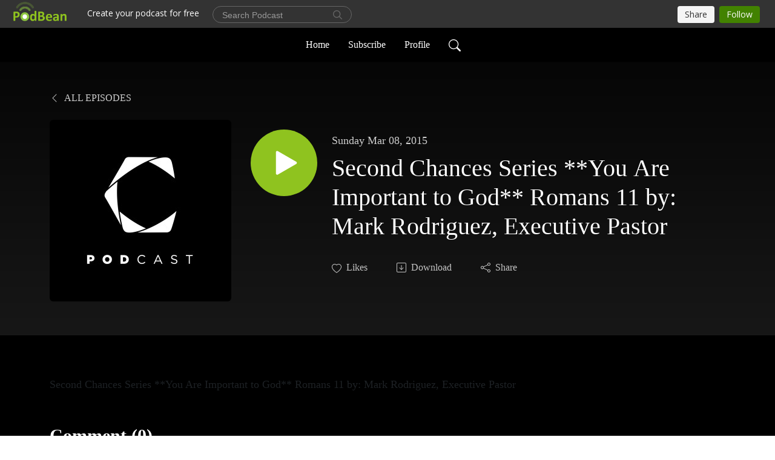

--- FILE ---
content_type: text/html; charset=UTF-8
request_url: https://mycalvary.podbean.com/e/second-chances-series-you-are-important-to-god-romans-11-by-mark-rodriguez-executive-pastor/
body_size: 7144
content:
<!DOCTYPE html>
<html  data-head-attrs=""  lang="en">
<head>
  <meta charset="UTF-8">
  <meta name="viewport" content="width=device-width, initial-scale=1.0">
  <meta name="mobile-web-app-capable" content="yes">
  <meta name="apple-mobile-web-app-status-bar-style" content="black">
  <meta name="theme-color" content="#ffffff">
  <link rel="stylesheet" href="https://cdnjs.cloudflare.com/ajax/libs/twitter-bootstrap/5.0.1/css/bootstrap.min.css" integrity="sha512-Ez0cGzNzHR1tYAv56860NLspgUGuQw16GiOOp/I2LuTmpSK9xDXlgJz3XN4cnpXWDmkNBKXR/VDMTCnAaEooxA==" crossorigin="anonymous" referrerpolicy="no-referrer" />
  <link rel="preconnect" href="https://fonts.googleapis.com">
  <link rel="preconnect" href="https://fonts.gstatic.com" crossorigin>
  <script type="module" crossorigin src="https://pbcdn1.podbean.com/fs1/user-site-dist/assets/index.1ad62341.js"></script>
    <link rel="modulepreload" href="https://pbcdn1.podbean.com/fs1/user-site-dist/assets/vendor.7a484e8a.js">
    <link rel="stylesheet" href="https://pbcdn1.podbean.com/fs1/user-site-dist/assets/index.d710f70e.css">
  <link rel="manifest" href="/user-site/manifest.webmanifest" crossorigin="use-credentials"><title>Second Chances Series **You Are Important to God** Romans 11 by: Mark Rodriguez, Executive Pastor | Calvary Fellowship</title><link rel="icon" href="https://www.podbean.com/images/favicon.ico"><link rel="apple-touch-icon" href="https://www.podbean.com/images/favicon.ico"><meta property="og:title" content="Second Chances Series **You Are Important to God** Romans 11 by: Mark Rodriguez, Executive Pastor | Calvary Fellowship"><meta property="og:image" content="https://d2bwo9zemjwxh5.cloudfront.net/image-logo/7637184/CFC_Podcast_8_1200x628.jpg?s=364e184a753e2af1b1813a0968e209da&amp;e=jpg"><meta property="og:type" content="article"><meta property="og:url" content="https://mycalvary.podbean.com/e/second-chances-series-you-are-important-to-god-romans-11-by-mark-rodriguez-executive-pastor/"><meta property="og:description" content="Second Chances Series **You Are Important to God** Romans 11 by: Mark Rodriguez, Executive Pastor"><meta name="description" content="Second Chances Series **You Are Important to God** Romans 11 by: Mark Rodriguez, Executive Pastor"><meta name="twitter:card" content="player"><meta name="twitter:site" content="@podbeancom"><meta name="twitter:url" content="https://mycalvary.podbean.com/e/second-chances-series-you-are-important-to-god-romans-11-by-mark-rodriguez-executive-pastor/"><meta name="twitter:title" content="Second Chances Series **You Are Important to God** Romans 11 by: Mark Rodriguez, Executive Pastor | Calvary Fellowship"><meta name="twitter:description" content="Second Chances Series **You Are Important to God** Romans 11 by: Mark Rodriguez, Executive Pastor"><meta name="twitter:image" content="https://d2bwo9zemjwxh5.cloudfront.net/image-logo/7637184/CFC_Podcast_8_1200x628.jpg?s=364e184a753e2af1b1813a0968e209da&amp;e=jpg"><meta name="twitter:player" content="https://www.podbean.com/player-v2/?i=c8dx8-d56c5f&amp;square=1"><meta name="twitter:player:width" content="420"><meta name="twitter:player:height" content="420"><meta http-equiv="Content-Type" content="text/html; charset=UTF-8"><meta http-equiv="Content-Language" content="en-us"><meta name="generator" content="Podbean 3.2"><meta name="viewport" content="width=device-width, user-scalable=no, initial-scale=1.0, minimum-scale=1.0, maximum-scale=1.0"><meta name="author" content="PodBean Development"><meta name="Copyright" content="PodBean"><meta name="HandheldFriendly" content="True"><meta name="MobileOptimized" content="MobileOptimized"><meta name="robots" content="all"><meta name="twitter:app:id:googleplay" content="com.podbean.app.podcast"><meta name="twitter:app:id:ipad" content="973361050"><meta name="twitter:app:id:iphone" content="973361050"><meta name="twitter:app:name:googleplay" content="Podbean"><meta name="twitter:app:name:ipad" content="Podbean"><meta name="twitter:app:name:iphone" content="Podbean"><script type="application/ld+json">{"@context":"https://schema.org/","@type":"PodcastEpisode","url":"/e/second-chances-series-you-are-important-to-god-romans-11-by-mark-rodriguez-executive-pastor/","name":"Second Chances Series **You Are Important to God** Romans 11 by: Mark Rodriguez, Executive Pastor","datePublished":"2015-03-08","description":"Second Chances Series **You Are Important to God** Romans 11 by: Mark Rodriguez, Executive Pastor","associatedMedia":{"@type":"MediaObject","contentUrl":"https://mcdn.podbean.com/mf/web/vve874/wp-content_uploads_2015_03_03_08_15.mp3"},"partOfSeries":{"@type":"PodcastSeries","name":"Calvary Fellowship","url":"https://mycalvary.podbean.com"}}</script><link type="application/rss+xml" rel="alternate" href="https://feed.podbean.com/mycalvary/feed.xml" title="Calvary Fellowship"><link rel="canonical" href="https://mycalvary.podbean.com/e/second-chances-series-you-are-important-to-god-romans-11-by-mark-rodriguez-executive-pastor/"><meta name="head:count" content="35"><link rel="modulepreload" crossorigin href="https://pbcdn1.podbean.com/fs1/user-site-dist/assets/episode.b821da30.js"><link rel="stylesheet" href="https://pbcdn1.podbean.com/fs1/user-site-dist/assets/episode.6d6d54b9.css"><link rel="modulepreload" crossorigin href="https://pbcdn1.podbean.com/fs1/user-site-dist/assets/HomeHeader.500f78d5.js"><link rel="stylesheet" href="https://pbcdn1.podbean.com/fs1/user-site-dist/assets/HomeHeader.f51f4f51.css"><link rel="modulepreload" crossorigin href="https://pbcdn1.podbean.com/fs1/user-site-dist/assets/HeadEpisode.60975439.js"><link rel="stylesheet" href="https://pbcdn1.podbean.com/fs1/user-site-dist/assets/HeadEpisode.72529506.css">
</head>
<body  data-head-attrs="" >
  <div id="app" data-server-rendered="true"><div class="main-page main-style-dark" style="--font:Avenir;--secondaryFont:Avenir;--playerColor:#8fc31f;--playerColorRGB:143,195,31;--homeHeaderTextColor:#ffffff;--homeHeaderBackgroundColor:#000000;--pageHeaderTextColor:#ffffff;--pageHeaderBackgroundColor:#171717;"><!----><div loginurl="https://www.podbean.com/site/user/login?return=https%253A%252F%252Fmycalvary.podbean.com%252Fe%252Fsecond-chances-series-you-are-important-to-god-romans-11-by-mark-rodriguez-executive-pastor%252F&amp;rts=1d63a3524373286d7f0fab3e708aeb986d62daa6" postname="second-chances-series-you-are-important-to-god-romans-11-by-mark-rodriguez-executive-pastor"><div class="theme-elegant episode-detail d-flex flex-column h-100"><!--[--><div class="cc-navigation1 navigation" style="--navigationFontColor:#ffffff;--navigationBackgroundColor:#000000;"><nav class="navbar navbar-expand-lg"><div class="container justify-content-center"><div style="" class="nav-item search-icon list-unstyled"><button class="btn bg-transparent d-black d-lg-none border-0 nav-link text-dark px-2" type="button" title="Search"><svg xmlns="http://www.w3.org/2000/svg" width="20" height="20" fill="currentColor" class="bi bi-search" viewbox="0 0 16 16"><path d="M11.742 10.344a6.5 6.5 0 1 0-1.397 1.398h-.001c.03.04.062.078.098.115l3.85 3.85a1 1 0 0 0 1.415-1.414l-3.85-3.85a1.007 1.007 0 0 0-.115-.1zM12 6.5a5.5 5.5 0 1 1-11 0 5.5 5.5 0 0 1 11 0z"></path></svg></button></div><div class="h-search" style="display:none;"><input class="form-control shadow-sm rounded-pill border-0" title="Search" value="" type="text" placeholder="Search"><button type="button" class="btn bg-transparent border-0">Cancel</button></div><button class="navbar-toggler px-2" type="button" title="Navbar toggle" data-bs-toggle="collapse" data-bs-target="#navbarNav" aria-controls="navbarNav" aria-expanded="false" aria-label="Toggle navigation"><svg xmlns="http://www.w3.org/2000/svg" width="28" height="28" fill="currentColor" class="bi bi-list" viewbox="0 0 16 16"><path fill-rule="evenodd" d="M2.5 12a.5.5 0 0 1 .5-.5h10a.5.5 0 0 1 0 1H3a.5.5 0 0 1-.5-.5zm0-4a.5.5 0 0 1 .5-.5h10a.5.5 0 0 1 0 1H3a.5.5 0 0 1-.5-.5zm0-4a.5.5 0 0 1 .5-.5h10a.5.5 0 0 1 0 1H3a.5.5 0 0 1-.5-.5z"></path></svg></button><div class="collapse navbar-collapse" id="navbarNav"><ul class="navbar-nav" style=""><!--[--><li class="nav-item"><!--[--><a href="/" class="nav-link"><!--[-->Home<!--]--></a><!--]--></li><li class="nav-item"><!--[--><a target="_blank" rel="noopener noreferrer" class="nav-link" active-class="active" href="https://www.podbean.com/site/podcatcher/index/blog/q1mpkgtxwuW9"><!--[-->Subscribe<!--]--></a><!--]--></li><li class="nav-item"><!--[--><a target="_blank" rel="noopener noreferrer" class="nav-link" active-class="active" href="https://www.podbean.com/user-VVENVNHoGuL2"><!--[-->Profile<!--]--></a><!--]--></li><!--]--><!--[--><li style="" class="nav-item search-icon"><button class="btn bg-transparent border-0 nav-link" type="button" title="Search"><svg xmlns="http://www.w3.org/2000/svg" width="20" height="20" fill="currentColor" class="bi bi-search" viewbox="0 0 16 16"><path d="M11.742 10.344a6.5 6.5 0 1 0-1.397 1.398h-.001c.03.04.062.078.098.115l3.85 3.85a1 1 0 0 0 1.415-1.414l-3.85-3.85a1.007 1.007 0 0 0-.115-.1zM12 6.5a5.5 5.5 0 1 1-11 0 5.5 5.5 0 0 1 11 0z"></path></svg></button></li><!--]--></ul></div></div></nav></div><!----><!--]--><div class="common-content flex-shrink-0"><!--[--><!----><div class="episode-detail-top pt-5 pb-5"><div class="container"><nav><ol class="breadcrumb"><li class="breadcrumb-item"><a href="/" class="text-uppercase fw-light"><!--[--><svg xmlns="http://www.w3.org/2000/svg" width="16" height="16" fill="currentColor" class="bi bi-chevron-left" viewbox="0 0 16 16"><path fill-rule="evenodd" d="M11.354 1.646a.5.5 0 0 1 0 .708L5.707 8l5.647 5.646a.5.5 0 0 1-.708.708l-6-6a.5.5 0 0 1 0-.708l6-6a.5.5 0 0 1 .708 0z"></path></svg> All Episodes<!--]--></a></li></ol></nav><div class="episode-content"><div class="border-0 d-md-flex mt-4 mb-2 list"><img class="me-md-3 episode-logo" alt="Second Chances Series **You Are Important to God** Romans 11 by: Mark Rodriguez, Executive Pastor" src="https://pbcdn1.podbean.com/imglogo/image-logo/7637184/CFC_Podcast_8_300x300.jpg" loading="lazy"><div class="card-body position-relative d-flex pt-4"><button class="btn btn-link rounded-circle play-button me-4" type="button" title="Play Second Chances Series **You Are Important to God** Romans 11 by: Mark Rodriguez, Executive Pastor"><svg t="1622017593702" class="icon icon-play text-white" fill="currentColor" viewbox="0 0 1024 1024" version="1.1" xmlns="http://www.w3.org/2000/svg" p-id="12170" width="30" height="30"><path d="M844.704269 475.730473L222.284513 116.380385a43.342807 43.342807 0 0 0-65.025048 37.548353v718.692951a43.335582 43.335582 0 0 0 65.025048 37.541128l622.412531-359.342864a43.357257 43.357257 0 0 0 0.007225-75.08948z" fill="" p-id="12171"></path></svg></button><div><p class="e-date pt-1 mb-2"><!----><span class="episode-date">Sunday Mar 08, 2015</span></p><h1 class="card-title e-title text-three-line fs-50">Second Chances Series **You Are Important to God** Romans 11 by: Mark Rodriguez, Executive Pastor</h1><div class="cc-post-toolbar pt-4"><ul class="list-unstyled d-flex mb-0 row gx-5 p-0"><li class="col-auto"><button class="border-0 p-0 bg-transparent row gx-1 align-items-center" title="Likes"><svg xmlns="http://www.w3.org/2000/svg" width="16" height="16" fill="currentColor" class="bi bi-heart col-auto icon-like" viewbox="0 0 16 16"><path d="m8 2.748-.717-.737C5.6.281 2.514.878 1.4 3.053c-.523 1.023-.641 2.5.314 4.385.92 1.815 2.834 3.989 6.286 6.357 3.452-2.368 5.365-4.542 6.286-6.357.955-1.886.838-3.362.314-4.385C13.486.878 10.4.28 8.717 2.01L8 2.748zM8 15C-7.333 4.868 3.279-3.04 7.824 1.143c.06.055.119.112.176.171a3.12 3.12 0 0 1 .176-.17C12.72-3.042 23.333 4.867 8 15z"></path></svg><span class="text-gray col-auto item-name">Likes</span><!----></button></li><li class="col-auto"><a class="border-0 p-0 bg-transparent row gx-1 align-items-center" href="https://www.podbean.com/media/share/pb-c8dx8-d56c5f?download=1" target="_blank" title="Download"><svg xmlns="http://www.w3.org/2000/svg" width="16" height="16" fill="currentColor" class="bi bi-arrow-down-square col-auto" viewbox="0 0 16 16"><path fill-rule="evenodd" d="M15 2a1 1 0 0 0-1-1H2a1 1 0 0 0-1 1v12a1 1 0 0 0 1 1h12a1 1 0 0 0 1-1V2zM0 2a2 2 0 0 1 2-2h12a2 2 0 0 1 2 2v12a2 2 0 0 1-2 2H2a2 2 0 0 1-2-2V2zm8.5 2.5a.5.5 0 0 0-1 0v5.793L5.354 8.146a.5.5 0 1 0-.708.708l3 3a.5.5 0 0 0 .708 0l3-3a.5.5 0 0 0-.708-.708L8.5 10.293V4.5z"></path></svg><span class="text-gray col-auto item-name">Download</span><!----></a></li><li class="col-auto"><button class="border-0 p-0 bg-transparent row gx-1 align-items-center" title="Share" data-bs-toggle="modal" data-bs-target="#shareModal"><svg xmlns="http://www.w3.org/2000/svg" width="16" height="16" fill="currentColor" class="bi bi-share col-auto" viewbox="0 0 16 16"><path d="M13.5 1a1.5 1.5 0 1 0 0 3 1.5 1.5 0 0 0 0-3zM11 2.5a2.5 2.5 0 1 1 .603 1.628l-6.718 3.12a2.499 2.499 0 0 1 0 1.504l6.718 3.12a2.5 2.5 0 1 1-.488.876l-6.718-3.12a2.5 2.5 0 1 1 0-3.256l6.718-3.12A2.5 2.5 0 0 1 11 2.5zm-8.5 4a1.5 1.5 0 1 0 0 3 1.5 1.5 0 0 0 0-3zm11 5.5a1.5 1.5 0 1 0 0 3 1.5 1.5 0 0 0 0-3z"></path></svg><span class="text-gray item-name col-auto">Share</span></button></li></ul></div></div></div></div></div></div></div><!--]--><!----><!----><div class="episode-detail-bottom container"><div class="episode-content"><div class="border-0 d-flex  list"><div class="card-body ps-0 pt-5 pb-5"><p class="e-description card-text text-dark">Second Chances Series **You Are Important to God** Romans 11 by: Mark Rodriguez, Executive Pastor</p></div></div></div></div><!----><div class="episode-detail-bottom container"><div class="pb-2"><div class="cc-comments"><div class="comment-title">Comment (0) </div><!----><div class="content empty-content text-center"><svg xmlns="http://www.w3.org/2000/svg" width="16" height="16" fill="currentColor" class="bi bi-chat-left-text" viewbox="0 0 16 16"><path d="M14 1a1 1 0 0 1 1 1v8a1 1 0 0 1-1 1H4.414A2 2 0 0 0 3 11.586l-2 2V2a1 1 0 0 1 1-1h12zM2 0a2 2 0 0 0-2 2v12.793a.5.5 0 0 0 .854.353l2.853-2.853A1 1 0 0 1 4.414 12H14a2 2 0 0 0 2-2V2a2 2 0 0 0-2-2H2z"></path><path d="M3 3.5a.5.5 0 0 1 .5-.5h9a.5.5 0 0 1 0 1h-9a.5.5 0 0 1-.5-.5zM3 6a.5.5 0 0 1 .5-.5h9a.5.5 0 0 1 0 1h-9A.5.5 0 0 1 3 6zm0 2.5a.5.5 0 0 1 .5-.5h5a.5.5 0 0 1 0 1h-5a.5.5 0 0 1-.5-.5z"></path></svg><p class="pt-3">No comments yet. Be the first to say something!</p></div></div></div></div></div><!--[--><footer class="cc-footer2 footer mt-auto" style="--footerFontColor:#ffffff;--footerBackgroundColor:#000000;"><div class="container text-center"><ul class="row gx-4 social-icon-content list-unstyled d-flex justify-content-center mb-0"><!----><!----><!----><!----><!----></ul><div class="right-content"><p class="mb-0 pt-3">Calvary Fellowship, Inc.</p><p class="by">Podcast Powered By <a href="https://www.podbean.com" target="_blank" rel="noopener noreferrer">Podbean</a></p></div></div></footer><div class="after-footer"></div><!----><!--]--></div></div><!----><!----><!----><div style="display:none;">Version: 20241125</div></div></div>

<script>window.__INITIAL_STATE__="{\"store\":{\"baseInfo\":{\"podcastTitle\":\"Calvary Fellowship\",\"slug\":\"mycalvary\",\"podcastDescription\":\"Welcome to the weekly audio podcast of Calvary Fellowship in Miramar, FL where our mission is ”Helping People Take Their Next Step with God”. Our desire is that this podcast will encourage you in your relationship with Jesus... Visit us at www.mycalvary.com\",\"podcastLogo\":\"https:\u002F\u002Fpbcdn1.podbean.com\u002Fimglogo\u002Fimage-logo\u002F7637184\u002FCFC_Podcast_8.jpg\",\"podcastShareLogo\":\"https:\u002F\u002Fd2bwo9zemjwxh5.cloudfront.net\u002Fimage-logo\u002F7637184\u002FCFC_Podcast_8_1200x628.jpg?s=364e184a753e2af1b1813a0968e209da&e=jpg\",\"podcastUrl\":\"https:\u002F\u002Fmycalvary.podbean.com\",\"podcastCanSearched\":true,\"feedUrl\":\"https:\u002F\u002Ffeed.podbean.com\u002Fmycalvary\u002Ffeed.xml\",\"theme\":\"elegant\",\"podcastDeepLink\":\"https:\u002F\u002Fwww.podbean.com\u002Fpw\u002Fpbblog-vk7sk-7488c0?from=usersite\",\"removePodbeanBranding\":\"no\",\"brandingLogo\":null,\"timeZone\":{\"timeZoneId\":15,\"gmtAdjustment\":\"GMT-05:00\",\"useDaylightTime\":1,\"value\":-5,\"text\":\"(GMT-05:00) Eastern Time (US & Canada)\",\"daylightStartTime\":\"Second Sunday Of March +2 Hours\",\"daylightEndTime\":\"First Sunday Of November +2 Hours\",\"timezone\":\"America\u002FNew_York\"},\"podcastDownloads\":null,\"totalEpisodes\":919,\"showComments\":true,\"iOSAppDownloadLink\":null,\"customizeCssUrl\":null,\"androidAppDownloadLink\":null,\"showPostShare\":true,\"showLike\":true,\"author\":\"Bob Franquiz\",\"enableEngagementStats\":true,\"shareEmbedLink\":\"https:\u002F\u002Fadmin5.podbean.com\u002Fembed.html?id=pbblog-vk7sk-7488c0-playlist\",\"language\":\"en\",\"sensitivitySessionExpireTime\":3600,\"podcastApps\":[{\"name\":\"Podbean App\",\"link\":\"https:\u002F\u002Fwww.podbean.com\u002Fpw\u002Fpbblog-vk7sk-7488c0?from=usersite\",\"image\":\"https:\u002F\u002Fpbcdn1.podbean.com\u002Ffs1\u002Fsite\u002Fimages\u002Fadmin5\u002Fpodbean-app.png\",\"title\":null},{\"name\":\"Spotify\",\"link\":\"https:\u002F\u002Fopen.spotify.com\u002Fshow\u002F5V0z4ZPeQhOShr25h4J2yj\",\"image\":\"https:\u002F\u002Fpbcdn1.podbean.com\u002Ffs1\u002Fsite\u002Fimages\u002Fadmin5\u002Fspotify.png\",\"title\":null}],\"components\":{\"base\":[{\"id\":\"MainStyle\",\"val\":\"dark\"},{\"id\":\"Font\",\"val\":\"Avenir\"},{\"id\":\"SecondaryFont\",\"val\":\"Avenir\"},{\"id\":\"PlayerColor\",\"val\":\"#8fc31f\"},{\"id\":\"PlayerStyle\",\"val\":\"player1\"},{\"id\":\"PlayerWave\",\"val\":\"show\"},{\"id\":\"Favicon\",\"val\":\"https:\u002F\u002Fwww.podbean.com\u002Fimages\u002Ffavicon.ico\"},{\"id\":\"CookiesNotice\",\"val\":\"hide\"},{\"id\":\"CookiesNoticeContent\",\"val\":\"\u003Ch4\u003ECookies Notice\u003C\u002Fh4\u003E\u003Cp\u003EThis website uses cookies to improve your experience while you navigate through the website. By using our website you agree to our use of cookies.\u003C\u002Fp\u003E\"},{\"id\":\"EpisodePageListenOn\",\"val\":\"hide\"},{\"id\":\"EpisodePageCustomizeComponent\",\"val\":\"hide\"}],\"home-header\":[{\"id\":\"HomeHeaderTextColor\",\"val\":\"#ffffff\"},{\"id\":\"HomeHeaderBackgroundColor\",\"val\":\"#000000\"}],\"page-header\":[{\"id\":\"PageHeaderTextColor\",\"val\":\"#ffffff\"},{\"id\":\"PageHeaderBackgroundColor\",\"val\":\"#171717\"}],\"episode-list\":[{\"id\":\"EpisodeListType\",\"val\":\"list\"},{\"id\":\"EpisodesPerPage\",\"val\":5},{\"id\":\"EpisodeStats\",\"val\":\"hide\"}],\"navigation\":[{\"id\":\"NavigationFontColor\",\"val\":\"#ffffff\"},{\"id\":\"NavigationBackgroundColor\",\"val\":\"#000000\"},{\"id\":\"NavigationSearch\",\"val\":\"show\"},{\"id\":\"NavigationLinks\",\"val\":[{\"id\":\"Home\",\"type\":\"Link\",\"value\":\"\u002F\",\"text\":\"Home\",\"subitems\":[]},{\"id\":\"Subscribe\",\"type\":\"Link\",\"value\":\"https:\u002F\u002Fwww.podbean.com\u002Fsite\u002Fpodcatcher\u002Findex\u002Fblog\u002Fq1mpkgtxwuW9\",\"text\":\"Subscribe\",\"subitems\":[]},{\"id\":\"Profile\",\"type\":\"Link\",\"value\":\"https:\u002F\u002Fwww.podbean.com\u002Fuser-VVENVNHoGuL2\",\"text\":\"Profile\",\"subitems\":[]}]}],\"footer\":[{\"id\":\"FooterType\",\"val\":\"Footer2\"},{\"id\":\"FooterFontColor\",\"val\":\"#ffffff\"},{\"id\":\"FooterBackgroundColor\",\"val\":\"#000000\"},{\"id\":\"FooterCopyright\",\"val\":\"Calvary Fellowship, Inc.\"},{\"id\":\"SocialMediaLinks\",\"val\":{\"facebook_username\":\"\",\"twitter_username\":\"\",\"instagram_username\":\"\",\"youtube_username\":\"\",\"linkedin_username\":\"\"}}],\"customize-container1\":[],\"customize-container2\":[{\"id\":\"ComponentImageText-1\",\"val\":{\"ComponentFontColor\":\"#dfdfdf\",\"ComponentBackgroundColor\":\"#1a1a1a\",\"ComponentImage\":\"https:\u002F\u002Fmcdn.podbean.com\u002Fmf\u002Fweb\u002Fh7ncrk\u002FChurch_Online_Youtube_copy4ef0a01a-35d2-36b3-df2b-ce1f1b52b1cd.jpg\",\"ComponentContent\":\"\u003Cdiv style=\\\"text-align: center;\\\"\u003E\\n\u003Ch2\u003E\u003Cspan style=\\\"font-size: 24pt; color: #ced4d9;\\\"\u003E\u003Cspan style=\\\"font-family: helvetica;\\\"\u003ECALVARY FELLOWSHIP\u003C\u002Fspan\u003E\u003C\u002Fspan\u003E\u003C\u002Fh2\u003E\\n\u003Cp style=\\\"text-align: center;\\\"\u003E\u003Cspan style=\\\"color: #ced4d9;\\\"\u003E\u003Cspan style=\\\"font-size: 14pt;\\\"\u003ECalvary Fellowship is a modern Christian church located in Miramar Florida. Our mission is \\\"Helping Others Take Their Next Step With God.\\\"\u003C\u002Fspan\u003E\u003C\u002Fspan\u003E\u003C\u002Fp\u003E\\n\u003Cp style=\\\"text-align: center;\\\"\u003E\u003Cspan style=\\\"color: #ced4d9;\\\"\u003E\u003Cspan style=\\\"font-size: 14pt;\\\"\u003EFor more more information visit mycalvary.com.\u003C\u002Fspan\u003E\u003C\u002Fspan\u003E\u003C\u002Fp\u003E\\n\u003Cp\u003E\u003Cspan style=\\\"font-size: 14pt; color: #ced4d9;\\\"\u003E2951 SW 186th Avenue\u003C\u002Fspan\u003E\u003Cbr \u002F\u003E\u003Cspan style=\\\"font-size: 14pt; color: #ced4d9;\\\"\u003EMiramar, FL 33029\u003C\u002Fspan\u003E\u003C\u002Fp\u003E\\n\u003C\u002Fdiv\u003E\"}}]},\"allLinks\":[],\"mainStylesDefaultSettings\":null,\"defaultCustomizeComponents\":null,\"scripts\":[],\"metas\":null,\"appConfig\":{\"package\":\"com.podbean.app.podcast\",\"app_store_id\":973361050,\"app_name\":\"Podbean\",\"scheme\":\"podbean\"},\"customizeCss\":null,\"canEditCss\":null,\"enableJsCodeInCustomizeContent\":false,\"enabledIframeCodeInCustomizeContent\":true,\"sectionMaxCount\":10,\"enableEditorLink\":true,\"enableEditCookiesNotice\":true,\"siteRedirectToFeed\":false,\"podcatcherRssUrl\":null,\"showFeed\":true,\"showTopBar\":true,\"enableWebSiteLike\":true,\"organizationName\":null,\"organizationPageLink\":null},\"backToListUrl\":\"\u002F\",\"tinymceLoaded\":false,\"listEpisodes\":[],\"userLikedEpisodes\":[],\"userLikeCheckedEpisodes\":[],\"topBarIframeLoaded\":false,\"listTotalCount\":0,\"listTotalPage\":0,\"listPage\":0,\"listType\":\"all\",\"listValue\":\"\",\"listName\":\"\",\"pageLoading\":false,\"apiBaseUrl\":\"https:\u002F\u002Fmycalvary.podbean.com\",\"apiV2BaseUrl\":\"\",\"apiCommonParams\":{\"t\":\"696f7282\",\"clientSignature\":\"36bef00ae0dc26753b2cc1cb23a6a4f0\",\"u\":null,\"customizing\":null},\"apiCommonHeaders\":{},\"comments\":[],\"commentsTotalCount\":0,\"commentsTotalPage\":0,\"commentsPage\":1,\"commentEpisodeId\":\"pb13986911-c8dx8\",\"episode\":{\"id\":\"pb13986911\",\"idTag\":\"c8dx8\",\"title\":\"Second Chances Series **You Are Important to God** Romans 11 by: Mark Rodriguez, Executive Pastor\",\"logo\":\"https:\u002F\u002Fpbcdn1.podbean.com\u002Fimglogo\u002Fimage-logo\u002F7637184\u002FCFC_Podcast_8_300x300.jpg\",\"shareLogo\":\"https:\u002F\u002Fd2bwo9zemjwxh5.cloudfront.net\u002Fimage-logo\u002F7637184\u002FCFC_Podcast_8_1200x628.jpg?s=364e184a753e2af1b1813a0968e209da&e=jpg\",\"largeLogo\":\"https:\u002F\u002Fpbcdn1.podbean.com\u002Fimglogo\u002Fimage-logo\u002F7637184\u002FCFC_Podcast_8.jpg\",\"previewContent\":null,\"content\":\"Second Chances Series **You Are Important to God** Romans 11 by: Mark Rodriguez, Executive Pastor\",\"publishTimestamp\":1425823200,\"duration\":0,\"mediaUrl\":\"https:\u002F\u002Fmcdn.podbean.com\u002Fmf\u002Fweb\u002Fvve874\u002Fwp-content_uploads_2015_03_03_08_15.mp3\",\"mediaType\":\"audio\u002Fmpeg\",\"shareLink\":\"https:\u002F\u002Fadmin5.podbean.com\u002Fembed.html?id=pb-c8dx8-d56c5f\",\"likedCount\":null,\"deepLink\":\"https:\u002F\u002Fwww.podbean.com\u002Few\u002Fpb-c8dx8-d56c5f\",\"transcriptUrl\":null,\"permalink\":\"\u002Fe\u002Fsecond-chances-series-you-are-important-to-god-romans-11-by-mark-rodriguez-executive-pastor\u002F\",\"downloadLink\":\"https:\u002F\u002Fwww.podbean.com\u002Fmedia\u002Fshare\u002Fpb-c8dx8-d56c5f?download=1\",\"fallbackResource\":null,\"fallbackResourceMimetype\":null,\"downloadCount\":0,\"status\":\"publish\",\"hasMoreContent\":false,\"chaptersUrl\":null,\"explicit\":false},\"episodeShareLink\":null,\"deepLink\":\"https:\u002F\u002Fwww.podbean.com\u002Few\u002Fpb-c8dx8-d56c5f\",\"playlist\":{\"episodes\":[],\"current\":0,\"start\":0,\"stop\":0,\"playing\":true,\"playerLoading\":true,\"playbackRate\":1,\"playbackRateIndex\":1,\"volume\":1},\"toasts\":[],\"confirm\":null,\"customizeEditorFormZIndex\":999,\"lastRequestTime\":null,\"validateChangesOnBeforeunload\":true,\"windowWidth\":1000,\"VITE_FS1_CDN_URL_PREFIX\":\"https:\u002F\u002Fpbcdn1.podbean.com\u002Ffs1\",\"reloadStats\":false,\"userIdEncrypted\":null,\"userProfilePicture\":null,\"username\":null,\"isVerified\":false,\"loadUserInfo\":false,\"loginUrl\":\"https:\u002F\u002Fwww.podbean.com\u002Fsite\u002Fuser\u002Flogin?return=https%253A%252F%252Fmycalvary.podbean.com%252Fe%252Fsecond-chances-series-you-are-important-to-god-romans-11-by-mark-rodriguez-executive-pastor%252F&rts=1d63a3524373286d7f0fab3e708aeb986d62daa6\",\"recaptchaV3Loaded\":false,\"recaptchaV2Loaded\":false,\"likesLoaded\":false,\"commentLikeMap\":{},\"commentOffset\":0,\"widgetCommentsLoaded\":false},\"episode\":{\"id\":\"pb13986911\",\"idTag\":\"c8dx8\",\"title\":\"Second Chances Series **You Are Important to God** Romans 11 by: Mark Rodriguez, Executive Pastor\",\"logo\":\"https:\u002F\u002Fpbcdn1.podbean.com\u002Fimglogo\u002Fimage-logo\u002F7637184\u002FCFC_Podcast_8_300x300.jpg\",\"shareLogo\":\"https:\u002F\u002Fd2bwo9zemjwxh5.cloudfront.net\u002Fimage-logo\u002F7637184\u002FCFC_Podcast_8_1200x628.jpg?s=364e184a753e2af1b1813a0968e209da&e=jpg\",\"largeLogo\":\"https:\u002F\u002Fpbcdn1.podbean.com\u002Fimglogo\u002Fimage-logo\u002F7637184\u002FCFC_Podcast_8.jpg\",\"previewContent\":null,\"content\":\"Second Chances Series **You Are Important to God** Romans 11 by: Mark Rodriguez, Executive Pastor\",\"publishTimestamp\":1425823200,\"duration\":0,\"mediaUrl\":\"https:\u002F\u002Fmcdn.podbean.com\u002Fmf\u002Fweb\u002Fvve874\u002Fwp-content_uploads_2015_03_03_08_15.mp3\",\"mediaType\":\"audio\u002Fmpeg\",\"shareLink\":\"https:\u002F\u002Fadmin5.podbean.com\u002Fembed.html?id=pb-c8dx8-d56c5f\",\"likedCount\":null,\"deepLink\":\"https:\u002F\u002Fwww.podbean.com\u002Few\u002Fpb-c8dx8-d56c5f\",\"transcriptUrl\":null,\"permalink\":\"\u002Fe\u002Fsecond-chances-series-you-are-important-to-god-romans-11-by-mark-rodriguez-executive-pastor\u002F\",\"downloadLink\":\"https:\u002F\u002Fwww.podbean.com\u002Fmedia\u002Fshare\u002Fpb-c8dx8-d56c5f?download=1\",\"fallbackResource\":null,\"fallbackResourceMimetype\":null,\"downloadCount\":0,\"status\":\"publish\",\"hasMoreContent\":false,\"chaptersUrl\":null,\"explicit\":false},\"loginUrl\":\"https:\u002F\u002Fwww.podbean.com\u002Fsite\u002Fuser\u002Flogin?return=https%253A%252F%252Fmycalvary.podbean.com%252Fe%252Fsecond-chances-series-you-are-important-to-god-romans-11-by-mark-rodriguez-executive-pastor%252F&rts=1d63a3524373286d7f0fab3e708aeb986d62daa6\"}"</script>
  
  <script src="https://cdnjs.cloudflare.com/ajax/libs/bootstrap/5.0.2/js/bootstrap.bundle.min.js" integrity="sha512-72WD92hLs7T5FAXn3vkNZflWG6pglUDDpm87TeQmfSg8KnrymL2G30R7as4FmTwhgu9H7eSzDCX3mjitSecKnw==" crossorigin="anonymous" referrerpolicy="no-referrer"></script>
</body>
</html>
